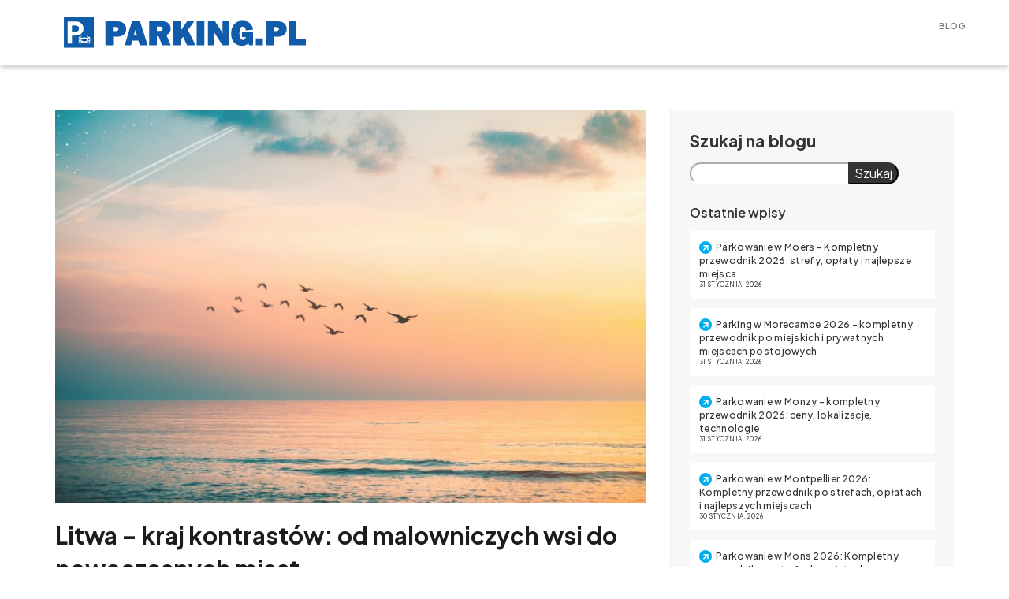

--- FILE ---
content_type: text/html; charset=UTF-8
request_url: https://parking.pl/litwa-kraj-kontrastow-od-malowniczych-wsi-do-nowoczesnych-miast/
body_size: 10866
content:
<!DOCTYPE html>
<!--[if IE 7]>
<html class="ie ie7" lang="pl-PL" prefix="og: https://ogp.me/ns#">
<![endif]-->
<!--[if IE 8]>
<html class="ie ie8" lang="pl-PL" prefix="og: https://ogp.me/ns#">
<![endif]-->
<!--[if !(IE 7) | !(IE 8) ]><!-->
<html lang="pl-PL" prefix="og: https://ogp.me/ns#">
<!--<![endif]-->
<head>
    <meta charset="UTF-8">
    <meta name="viewport" content="width=device-width, initial-scale=1">
    <link rel="profile" href="http://gmpg.org/xfn/11">
    <link rel="pingback" href="https://parking.pl/xmlrpc.php">
    
<!-- Optymalizacja wyszukiwarek według Rank Math - https://rankmath.com/ -->
<title>Litwa - kraj kontrastów: od malowniczych wsi do nowoczesnych miast - Parking.pl</title>
<meta name="description" content="Litwa - kraj kontrastów: od malowniczych wsi do nowoczesnych miast Litwa - kraj kontrastów: od malowniczych wsi do nowoczesnych miast Wprowadzenie Litwa,"/>
<meta name="robots" content="index, follow, max-snippet:-1, max-video-preview:-1, max-image-preview:large"/>
<link rel="canonical" href="https://parking.pl/litwa-kraj-kontrastow-od-malowniczych-wsi-do-nowoczesnych-miast/" />
<meta property="og:locale" content="pl_PL" />
<meta property="og:type" content="article" />
<meta property="og:title" content="Litwa - kraj kontrastów: od malowniczych wsi do nowoczesnych miast - Parking.pl" />
<meta property="og:description" content="Litwa - kraj kontrastów: od malowniczych wsi do nowoczesnych miast Litwa - kraj kontrastów: od malowniczych wsi do nowoczesnych miast Wprowadzenie Litwa," />
<meta property="og:url" content="https://parking.pl/litwa-kraj-kontrastow-od-malowniczych-wsi-do-nowoczesnych-miast/" />
<meta property="og:site_name" content="Parking.pl" />
<meta property="article:section" content="Parking" />
<meta property="og:image" content="https://parking.pl/wp-content/uploads/2024/01/malownicza_wies_lub_nowoczesne_miasto_w_litwie.jpeg" />
<meta property="og:image:secure_url" content="https://parking.pl/wp-content/uploads/2024/01/malownicza_wies_lub_nowoczesne_miasto_w_litwie.jpeg" />
<meta property="og:image:width" content="1080" />
<meta property="og:image:height" content="717" />
<meta property="og:image:alt" content="Sceniczny widok na Litwę, pokazujący kontrast między tradycyjną wsią a nowoczesnym miastem" />
<meta property="og:image:type" content="image/jpeg" />
<meta property="article:published_time" content="2024-01-31T17:15:28+00:00" />
<meta name="twitter:card" content="summary_large_image" />
<meta name="twitter:title" content="Litwa - kraj kontrastów: od malowniczych wsi do nowoczesnych miast - Parking.pl" />
<meta name="twitter:description" content="Litwa - kraj kontrastów: od malowniczych wsi do nowoczesnych miast Litwa - kraj kontrastów: od malowniczych wsi do nowoczesnych miast Wprowadzenie Litwa," />
<meta name="twitter:image" content="https://parking.pl/wp-content/uploads/2024/01/malownicza_wies_lub_nowoczesne_miasto_w_litwie.jpeg" />
<meta name="twitter:label1" content="Napisane przez" />
<meta name="twitter:data1" content="szymon" />
<meta name="twitter:label2" content="Czas czytania" />
<meta name="twitter:data2" content="1 minuta" />
<script type="application/ld+json" class="rank-math-schema">{"@context":"https://schema.org","@graph":[{"@type":["Person","Organization"],"@id":"https://parking.pl/#person","name":"Parking.pl"},{"@type":"WebSite","@id":"https://parking.pl/#website","url":"https://parking.pl","name":"Parking.pl","publisher":{"@id":"https://parking.pl/#person"},"inLanguage":"pl-PL"},{"@type":"ImageObject","@id":"https://parking.pl/wp-content/uploads/2024/01/malownicza_wies_lub_nowoczesne_miasto_w_litwie.jpeg","url":"https://parking.pl/wp-content/uploads/2024/01/malownicza_wies_lub_nowoczesne_miasto_w_litwie.jpeg","width":"1080","height":"717","caption":"Sceniczny widok na Litw\u0119, pokazuj\u0105cy kontrast mi\u0119dzy tradycyjn\u0105 wsi\u0105 a nowoczesnym miastem","inLanguage":"pl-PL"},{"@type":"WebPage","@id":"https://parking.pl/litwa-kraj-kontrastow-od-malowniczych-wsi-do-nowoczesnych-miast/#webpage","url":"https://parking.pl/litwa-kraj-kontrastow-od-malowniczych-wsi-do-nowoczesnych-miast/","name":"Litwa - kraj kontrast\u00f3w: od malowniczych wsi do nowoczesnych miast - Parking.pl","datePublished":"2024-01-31T17:15:28+00:00","dateModified":"2024-01-31T17:15:28+00:00","isPartOf":{"@id":"https://parking.pl/#website"},"primaryImageOfPage":{"@id":"https://parking.pl/wp-content/uploads/2024/01/malownicza_wies_lub_nowoczesne_miasto_w_litwie.jpeg"},"inLanguage":"pl-PL"},{"@type":"Person","@id":"https://parking.pl/author/szymon/","name":"szymon","url":"https://parking.pl/author/szymon/","image":{"@type":"ImageObject","@id":"https://secure.gravatar.com/avatar/4bbade5a7e01e74d5e3d4d63085e6ed440e8e7bbc4a14f308fb401ca8b190f7c?s=96&amp;d=mm&amp;r=g","url":"https://secure.gravatar.com/avatar/4bbade5a7e01e74d5e3d4d63085e6ed440e8e7bbc4a14f308fb401ca8b190f7c?s=96&amp;d=mm&amp;r=g","caption":"szymon","inLanguage":"pl-PL"}},{"@type":"BlogPosting","headline":"Litwa - kraj kontrast\u00f3w: od malowniczych wsi do nowoczesnych miast - Parking.pl","datePublished":"2024-01-31T17:15:28+00:00","dateModified":"2024-01-31T17:15:28+00:00","articleSection":"Parking","author":{"@id":"https://parking.pl/author/szymon/","name":"szymon"},"publisher":{"@id":"https://parking.pl/#person"},"description":"Litwa - kraj kontrast\u00f3w: od malowniczych wsi do nowoczesnych miast Litwa - kraj kontrast\u00f3w: od malowniczych wsi do nowoczesnych miast Wprowadzenie Litwa,","name":"Litwa - kraj kontrast\u00f3w: od malowniczych wsi do nowoczesnych miast - Parking.pl","@id":"https://parking.pl/litwa-kraj-kontrastow-od-malowniczych-wsi-do-nowoczesnych-miast/#richSnippet","isPartOf":{"@id":"https://parking.pl/litwa-kraj-kontrastow-od-malowniczych-wsi-do-nowoczesnych-miast/#webpage"},"image":{"@id":"https://parking.pl/wp-content/uploads/2024/01/malownicza_wies_lub_nowoczesne_miasto_w_litwie.jpeg"},"inLanguage":"pl-PL","mainEntityOfPage":{"@id":"https://parking.pl/litwa-kraj-kontrastow-od-malowniczych-wsi-do-nowoczesnych-miast/#webpage"}}]}</script>
<!-- /Wtyczka Rank Math WordPress SEO -->

<link rel='dns-prefetch' href='//fonts.googleapis.com' />
<link rel="alternate" type="application/rss+xml" title="Parking.pl &raquo; Kanał z wpisami" href="https://parking.pl/feed/" />
<link rel="alternate" type="application/rss+xml" title="Parking.pl &raquo; Kanał z komentarzami" href="https://parking.pl/comments/feed/" />
<link rel="alternate" title="oEmbed (JSON)" type="application/json+oembed" href="https://parking.pl/wp-json/oembed/1.0/embed?url=https%3A%2F%2Fparking.pl%2Flitwa-kraj-kontrastow-od-malowniczych-wsi-do-nowoczesnych-miast%2F" />
<link rel="alternate" title="oEmbed (XML)" type="text/xml+oembed" href="https://parking.pl/wp-json/oembed/1.0/embed?url=https%3A%2F%2Fparking.pl%2Flitwa-kraj-kontrastow-od-malowniczych-wsi-do-nowoczesnych-miast%2F&#038;format=xml" />
<style id='wp-img-auto-sizes-contain-inline-css' type='text/css'>
img:is([sizes=auto i],[sizes^="auto," i]){contain-intrinsic-size:3000px 1500px}
/*# sourceURL=wp-img-auto-sizes-contain-inline-css */
</style>
<style id='wp-emoji-styles-inline-css' type='text/css'>

	img.wp-smiley, img.emoji {
		display: inline !important;
		border: none !important;
		box-shadow: none !important;
		height: 1em !important;
		width: 1em !important;
		margin: 0 0.07em !important;
		vertical-align: -0.1em !important;
		background: none !important;
		padding: 0 !important;
	}
/*# sourceURL=wp-emoji-styles-inline-css */
</style>
<style id='wp-block-library-inline-css' type='text/css'>
:root{--wp-block-synced-color:#7a00df;--wp-block-synced-color--rgb:122,0,223;--wp-bound-block-color:var(--wp-block-synced-color);--wp-editor-canvas-background:#ddd;--wp-admin-theme-color:#007cba;--wp-admin-theme-color--rgb:0,124,186;--wp-admin-theme-color-darker-10:#006ba1;--wp-admin-theme-color-darker-10--rgb:0,107,160.5;--wp-admin-theme-color-darker-20:#005a87;--wp-admin-theme-color-darker-20--rgb:0,90,135;--wp-admin-border-width-focus:2px}@media (min-resolution:192dpi){:root{--wp-admin-border-width-focus:1.5px}}.wp-element-button{cursor:pointer}:root .has-very-light-gray-background-color{background-color:#eee}:root .has-very-dark-gray-background-color{background-color:#313131}:root .has-very-light-gray-color{color:#eee}:root .has-very-dark-gray-color{color:#313131}:root .has-vivid-green-cyan-to-vivid-cyan-blue-gradient-background{background:linear-gradient(135deg,#00d084,#0693e3)}:root .has-purple-crush-gradient-background{background:linear-gradient(135deg,#34e2e4,#4721fb 50%,#ab1dfe)}:root .has-hazy-dawn-gradient-background{background:linear-gradient(135deg,#faaca8,#dad0ec)}:root .has-subdued-olive-gradient-background{background:linear-gradient(135deg,#fafae1,#67a671)}:root .has-atomic-cream-gradient-background{background:linear-gradient(135deg,#fdd79a,#004a59)}:root .has-nightshade-gradient-background{background:linear-gradient(135deg,#330968,#31cdcf)}:root .has-midnight-gradient-background{background:linear-gradient(135deg,#020381,#2874fc)}:root{--wp--preset--font-size--normal:16px;--wp--preset--font-size--huge:42px}.has-regular-font-size{font-size:1em}.has-larger-font-size{font-size:2.625em}.has-normal-font-size{font-size:var(--wp--preset--font-size--normal)}.has-huge-font-size{font-size:var(--wp--preset--font-size--huge)}.has-text-align-center{text-align:center}.has-text-align-left{text-align:left}.has-text-align-right{text-align:right}.has-fit-text{white-space:nowrap!important}#end-resizable-editor-section{display:none}.aligncenter{clear:both}.items-justified-left{justify-content:flex-start}.items-justified-center{justify-content:center}.items-justified-right{justify-content:flex-end}.items-justified-space-between{justify-content:space-between}.screen-reader-text{border:0;clip-path:inset(50%);height:1px;margin:-1px;overflow:hidden;padding:0;position:absolute;width:1px;word-wrap:normal!important}.screen-reader-text:focus{background-color:#ddd;clip-path:none;color:#444;display:block;font-size:1em;height:auto;left:5px;line-height:normal;padding:15px 23px 14px;text-decoration:none;top:5px;width:auto;z-index:100000}html :where(.has-border-color){border-style:solid}html :where([style*=border-top-color]){border-top-style:solid}html :where([style*=border-right-color]){border-right-style:solid}html :where([style*=border-bottom-color]){border-bottom-style:solid}html :where([style*=border-left-color]){border-left-style:solid}html :where([style*=border-width]){border-style:solid}html :where([style*=border-top-width]){border-top-style:solid}html :where([style*=border-right-width]){border-right-style:solid}html :where([style*=border-bottom-width]){border-bottom-style:solid}html :where([style*=border-left-width]){border-left-style:solid}html :where(img[class*=wp-image-]){height:auto;max-width:100%}:where(figure){margin:0 0 1em}html :where(.is-position-sticky){--wp-admin--admin-bar--position-offset:var(--wp-admin--admin-bar--height,0px)}@media screen and (max-width:600px){html :where(.is-position-sticky){--wp-admin--admin-bar--position-offset:0px}}

/*# sourceURL=wp-block-library-inline-css */
</style><style id='wp-block-search-inline-css' type='text/css'>
.wp-block-search__button{margin-left:10px;word-break:normal}.wp-block-search__button.has-icon{line-height:0}.wp-block-search__button svg{height:1.25em;min-height:24px;min-width:24px;width:1.25em;fill:currentColor;vertical-align:text-bottom}:where(.wp-block-search__button){border:1px solid #ccc;padding:6px 10px}.wp-block-search__inside-wrapper{display:flex;flex:auto;flex-wrap:nowrap;max-width:100%}.wp-block-search__label{width:100%}.wp-block-search.wp-block-search__button-only .wp-block-search__button{box-sizing:border-box;display:flex;flex-shrink:0;justify-content:center;margin-left:0;max-width:100%}.wp-block-search.wp-block-search__button-only .wp-block-search__inside-wrapper{min-width:0!important;transition-property:width}.wp-block-search.wp-block-search__button-only .wp-block-search__input{flex-basis:100%;transition-duration:.3s}.wp-block-search.wp-block-search__button-only.wp-block-search__searchfield-hidden,.wp-block-search.wp-block-search__button-only.wp-block-search__searchfield-hidden .wp-block-search__inside-wrapper{overflow:hidden}.wp-block-search.wp-block-search__button-only.wp-block-search__searchfield-hidden .wp-block-search__input{border-left-width:0!important;border-right-width:0!important;flex-basis:0;flex-grow:0;margin:0;min-width:0!important;padding-left:0!important;padding-right:0!important;width:0!important}:where(.wp-block-search__input){appearance:none;border:1px solid #949494;flex-grow:1;font-family:inherit;font-size:inherit;font-style:inherit;font-weight:inherit;letter-spacing:inherit;line-height:inherit;margin-left:0;margin-right:0;min-width:3rem;padding:8px;text-decoration:unset!important;text-transform:inherit}:where(.wp-block-search__button-inside .wp-block-search__inside-wrapper){background-color:#fff;border:1px solid #949494;box-sizing:border-box;padding:4px}:where(.wp-block-search__button-inside .wp-block-search__inside-wrapper) .wp-block-search__input{border:none;border-radius:0;padding:0 4px}:where(.wp-block-search__button-inside .wp-block-search__inside-wrapper) .wp-block-search__input:focus{outline:none}:where(.wp-block-search__button-inside .wp-block-search__inside-wrapper) :where(.wp-block-search__button){padding:4px 8px}.wp-block-search.aligncenter .wp-block-search__inside-wrapper{margin:auto}.wp-block[data-align=right] .wp-block-search.wp-block-search__button-only .wp-block-search__inside-wrapper{float:right}
/*# sourceURL=https://parking.pl/wp-includes/blocks/search/style.min.css */
</style>
<style id='global-styles-inline-css' type='text/css'>
:root{--wp--preset--aspect-ratio--square: 1;--wp--preset--aspect-ratio--4-3: 4/3;--wp--preset--aspect-ratio--3-4: 3/4;--wp--preset--aspect-ratio--3-2: 3/2;--wp--preset--aspect-ratio--2-3: 2/3;--wp--preset--aspect-ratio--16-9: 16/9;--wp--preset--aspect-ratio--9-16: 9/16;--wp--preset--color--black: #000000;--wp--preset--color--cyan-bluish-gray: #abb8c3;--wp--preset--color--white: #ffffff;--wp--preset--color--pale-pink: #f78da7;--wp--preset--color--vivid-red: #cf2e2e;--wp--preset--color--luminous-vivid-orange: #ff6900;--wp--preset--color--luminous-vivid-amber: #fcb900;--wp--preset--color--light-green-cyan: #7bdcb5;--wp--preset--color--vivid-green-cyan: #00d084;--wp--preset--color--pale-cyan-blue: #8ed1fc;--wp--preset--color--vivid-cyan-blue: #0693e3;--wp--preset--color--vivid-purple: #9b51e0;--wp--preset--gradient--vivid-cyan-blue-to-vivid-purple: linear-gradient(135deg,rgb(6,147,227) 0%,rgb(155,81,224) 100%);--wp--preset--gradient--light-green-cyan-to-vivid-green-cyan: linear-gradient(135deg,rgb(122,220,180) 0%,rgb(0,208,130) 100%);--wp--preset--gradient--luminous-vivid-amber-to-luminous-vivid-orange: linear-gradient(135deg,rgb(252,185,0) 0%,rgb(255,105,0) 100%);--wp--preset--gradient--luminous-vivid-orange-to-vivid-red: linear-gradient(135deg,rgb(255,105,0) 0%,rgb(207,46,46) 100%);--wp--preset--gradient--very-light-gray-to-cyan-bluish-gray: linear-gradient(135deg,rgb(238,238,238) 0%,rgb(169,184,195) 100%);--wp--preset--gradient--cool-to-warm-spectrum: linear-gradient(135deg,rgb(74,234,220) 0%,rgb(151,120,209) 20%,rgb(207,42,186) 40%,rgb(238,44,130) 60%,rgb(251,105,98) 80%,rgb(254,248,76) 100%);--wp--preset--gradient--blush-light-purple: linear-gradient(135deg,rgb(255,206,236) 0%,rgb(152,150,240) 100%);--wp--preset--gradient--blush-bordeaux: linear-gradient(135deg,rgb(254,205,165) 0%,rgb(254,45,45) 50%,rgb(107,0,62) 100%);--wp--preset--gradient--luminous-dusk: linear-gradient(135deg,rgb(255,203,112) 0%,rgb(199,81,192) 50%,rgb(65,88,208) 100%);--wp--preset--gradient--pale-ocean: linear-gradient(135deg,rgb(255,245,203) 0%,rgb(182,227,212) 50%,rgb(51,167,181) 100%);--wp--preset--gradient--electric-grass: linear-gradient(135deg,rgb(202,248,128) 0%,rgb(113,206,126) 100%);--wp--preset--gradient--midnight: linear-gradient(135deg,rgb(2,3,129) 0%,rgb(40,116,252) 100%);--wp--preset--font-size--small: 13px;--wp--preset--font-size--medium: 20px;--wp--preset--font-size--large: 36px;--wp--preset--font-size--x-large: 42px;--wp--preset--spacing--20: 0.44rem;--wp--preset--spacing--30: 0.67rem;--wp--preset--spacing--40: 1rem;--wp--preset--spacing--50: 1.5rem;--wp--preset--spacing--60: 2.25rem;--wp--preset--spacing--70: 3.38rem;--wp--preset--spacing--80: 5.06rem;--wp--preset--shadow--natural: 6px 6px 9px rgba(0, 0, 0, 0.2);--wp--preset--shadow--deep: 12px 12px 50px rgba(0, 0, 0, 0.4);--wp--preset--shadow--sharp: 6px 6px 0px rgba(0, 0, 0, 0.2);--wp--preset--shadow--outlined: 6px 6px 0px -3px rgb(255, 255, 255), 6px 6px rgb(0, 0, 0);--wp--preset--shadow--crisp: 6px 6px 0px rgb(0, 0, 0);}:where(.is-layout-flex){gap: 0.5em;}:where(.is-layout-grid){gap: 0.5em;}body .is-layout-flex{display: flex;}.is-layout-flex{flex-wrap: wrap;align-items: center;}.is-layout-flex > :is(*, div){margin: 0;}body .is-layout-grid{display: grid;}.is-layout-grid > :is(*, div){margin: 0;}:where(.wp-block-columns.is-layout-flex){gap: 2em;}:where(.wp-block-columns.is-layout-grid){gap: 2em;}:where(.wp-block-post-template.is-layout-flex){gap: 1.25em;}:where(.wp-block-post-template.is-layout-grid){gap: 1.25em;}.has-black-color{color: var(--wp--preset--color--black) !important;}.has-cyan-bluish-gray-color{color: var(--wp--preset--color--cyan-bluish-gray) !important;}.has-white-color{color: var(--wp--preset--color--white) !important;}.has-pale-pink-color{color: var(--wp--preset--color--pale-pink) !important;}.has-vivid-red-color{color: var(--wp--preset--color--vivid-red) !important;}.has-luminous-vivid-orange-color{color: var(--wp--preset--color--luminous-vivid-orange) !important;}.has-luminous-vivid-amber-color{color: var(--wp--preset--color--luminous-vivid-amber) !important;}.has-light-green-cyan-color{color: var(--wp--preset--color--light-green-cyan) !important;}.has-vivid-green-cyan-color{color: var(--wp--preset--color--vivid-green-cyan) !important;}.has-pale-cyan-blue-color{color: var(--wp--preset--color--pale-cyan-blue) !important;}.has-vivid-cyan-blue-color{color: var(--wp--preset--color--vivid-cyan-blue) !important;}.has-vivid-purple-color{color: var(--wp--preset--color--vivid-purple) !important;}.has-black-background-color{background-color: var(--wp--preset--color--black) !important;}.has-cyan-bluish-gray-background-color{background-color: var(--wp--preset--color--cyan-bluish-gray) !important;}.has-white-background-color{background-color: var(--wp--preset--color--white) !important;}.has-pale-pink-background-color{background-color: var(--wp--preset--color--pale-pink) !important;}.has-vivid-red-background-color{background-color: var(--wp--preset--color--vivid-red) !important;}.has-luminous-vivid-orange-background-color{background-color: var(--wp--preset--color--luminous-vivid-orange) !important;}.has-luminous-vivid-amber-background-color{background-color: var(--wp--preset--color--luminous-vivid-amber) !important;}.has-light-green-cyan-background-color{background-color: var(--wp--preset--color--light-green-cyan) !important;}.has-vivid-green-cyan-background-color{background-color: var(--wp--preset--color--vivid-green-cyan) !important;}.has-pale-cyan-blue-background-color{background-color: var(--wp--preset--color--pale-cyan-blue) !important;}.has-vivid-cyan-blue-background-color{background-color: var(--wp--preset--color--vivid-cyan-blue) !important;}.has-vivid-purple-background-color{background-color: var(--wp--preset--color--vivid-purple) !important;}.has-black-border-color{border-color: var(--wp--preset--color--black) !important;}.has-cyan-bluish-gray-border-color{border-color: var(--wp--preset--color--cyan-bluish-gray) !important;}.has-white-border-color{border-color: var(--wp--preset--color--white) !important;}.has-pale-pink-border-color{border-color: var(--wp--preset--color--pale-pink) !important;}.has-vivid-red-border-color{border-color: var(--wp--preset--color--vivid-red) !important;}.has-luminous-vivid-orange-border-color{border-color: var(--wp--preset--color--luminous-vivid-orange) !important;}.has-luminous-vivid-amber-border-color{border-color: var(--wp--preset--color--luminous-vivid-amber) !important;}.has-light-green-cyan-border-color{border-color: var(--wp--preset--color--light-green-cyan) !important;}.has-vivid-green-cyan-border-color{border-color: var(--wp--preset--color--vivid-green-cyan) !important;}.has-pale-cyan-blue-border-color{border-color: var(--wp--preset--color--pale-cyan-blue) !important;}.has-vivid-cyan-blue-border-color{border-color: var(--wp--preset--color--vivid-cyan-blue) !important;}.has-vivid-purple-border-color{border-color: var(--wp--preset--color--vivid-purple) !important;}.has-vivid-cyan-blue-to-vivid-purple-gradient-background{background: var(--wp--preset--gradient--vivid-cyan-blue-to-vivid-purple) !important;}.has-light-green-cyan-to-vivid-green-cyan-gradient-background{background: var(--wp--preset--gradient--light-green-cyan-to-vivid-green-cyan) !important;}.has-luminous-vivid-amber-to-luminous-vivid-orange-gradient-background{background: var(--wp--preset--gradient--luminous-vivid-amber-to-luminous-vivid-orange) !important;}.has-luminous-vivid-orange-to-vivid-red-gradient-background{background: var(--wp--preset--gradient--luminous-vivid-orange-to-vivid-red) !important;}.has-very-light-gray-to-cyan-bluish-gray-gradient-background{background: var(--wp--preset--gradient--very-light-gray-to-cyan-bluish-gray) !important;}.has-cool-to-warm-spectrum-gradient-background{background: var(--wp--preset--gradient--cool-to-warm-spectrum) !important;}.has-blush-light-purple-gradient-background{background: var(--wp--preset--gradient--blush-light-purple) !important;}.has-blush-bordeaux-gradient-background{background: var(--wp--preset--gradient--blush-bordeaux) !important;}.has-luminous-dusk-gradient-background{background: var(--wp--preset--gradient--luminous-dusk) !important;}.has-pale-ocean-gradient-background{background: var(--wp--preset--gradient--pale-ocean) !important;}.has-electric-grass-gradient-background{background: var(--wp--preset--gradient--electric-grass) !important;}.has-midnight-gradient-background{background: var(--wp--preset--gradient--midnight) !important;}.has-small-font-size{font-size: var(--wp--preset--font-size--small) !important;}.has-medium-font-size{font-size: var(--wp--preset--font-size--medium) !important;}.has-large-font-size{font-size: var(--wp--preset--font-size--large) !important;}.has-x-large-font-size{font-size: var(--wp--preset--font-size--x-large) !important;}
/*# sourceURL=global-styles-inline-css */
</style>

<style id='classic-theme-styles-inline-css' type='text/css'>
/*! This file is auto-generated */
.wp-block-button__link{color:#fff;background-color:#32373c;border-radius:9999px;box-shadow:none;text-decoration:none;padding:calc(.667em + 2px) calc(1.333em + 2px);font-size:1.125em}.wp-block-file__button{background:#32373c;color:#fff;text-decoration:none}
/*# sourceURL=/wp-includes/css/classic-themes.min.css */
</style>
<link rel='stylesheet' id='contact-form-7-css' href='https://parking.pl/wp-content/plugins/contact-form-7/includes/css/styles.css?ver=6.1.4' type='text/css' media='all' />
<link rel='stylesheet' id='parent-style-css' href='https://parking.pl/wp-content/themes/integral/style.css?ver=6.9' type='text/css' media='all' />
<link rel='stylesheet' id='child-style-css' href='https://parking.pl/wp-content/themes/integral-child-theme/style.css?ver=6.9' type='text/css' media='all' />
<link rel='stylesheet' id='sw-single-post-style-css' href='https://parking.pl/wp-content/themes/integral-child-theme/css/single-post.css?ver=6.9' type='text/css' media='all' />
<link rel='stylesheet' id='child-google-fonts-css' href='https://fonts.googleapis.com/css2?family=Plus+Jakarta+Sans:ital,wght@0,200..800;1,200..800&#038;display=swap' type='text/css' media='all' />
<link rel='stylesheet' id='integral-bootstrap-css' href='https://parking.pl/wp-content/themes/integral/css/bootstrap.min.css?ver=6.9' type='text/css' media='all' />
<link rel='stylesheet' id='integral-multicolumnsrow-css' href='https://parking.pl/wp-content/themes/integral/css/multi-columns-row.css?ver=6.9' type='text/css' media='all' />
<link rel='stylesheet' id='integral-flexslider-css' href='https://parking.pl/wp-content/themes/integral/css/flexslider.css?ver=6.9' type='text/css' media='all' />
<link rel='stylesheet' id='integral-prettyphoto-css' href='https://parking.pl/wp-content/themes/integral/css/prettyPhoto.css?ver=6.9' type='text/css' media='all' />
<link rel='stylesheet' id='integral-base-css' href='https://parking.pl/wp-content/themes/integral-child-theme/style.css?ver=1.5.7' type='text/css' media='all' />
<link rel='stylesheet' id='integral-fontawesome5-css' href='https://parking.pl/wp-content/themes/integral/css/all.min.css?ver=6.9' type='text/css' media='all' />
<link rel='stylesheet' id='integral-fontawesome4shim-css' href='https://parking.pl/wp-content/themes/integral/css/v4-shims.min.css?ver=6.9' type='text/css' media='all' />
<link rel='stylesheet' id='integral-googlefonts-css' href='https://fonts.googleapis.com/css?family=Open+Sans%3A100%2C300%2C400%2C600%2C700%2C700italic%2C600italic%2C400italic%7CCabin%3A400%2C500%2C600%2C700%7CMontserrat%3A400%2C500%2C600%2C700&#038;ver=6.9' type='text/css' media='all' />
<script type="text/javascript" src="https://parking.pl/wp-includes/js/jquery/jquery.min.js?ver=3.7.1" id="jquery-core-js"></script>
<script type="text/javascript" src="https://parking.pl/wp-includes/js/jquery/jquery-migrate.min.js?ver=3.4.1" id="jquery-migrate-js"></script>
<link rel="https://api.w.org/" href="https://parking.pl/wp-json/" /><link rel="alternate" title="JSON" type="application/json" href="https://parking.pl/wp-json/wp/v2/posts/23828" /><link rel="EditURI" type="application/rsd+xml" title="RSD" href="https://parking.pl/xmlrpc.php?rsd" />
<meta name="generator" content="WordPress 6.9" />
<link rel='shortlink' href='https://parking.pl/?p=23828' />
<meta name="generator" content="Redux 4.5.10" />
		<!-- GA Google Analytics @ https://m0n.co/ga -->
		<script async src="https://www.googletagmanager.com/gtag/js?id=G-61ED7SJDPS"></script>
		<script>
			window.dataLayer = window.dataLayer || [];
			function gtag(){dataLayer.push(arguments);}
			gtag('js', new Date());
			gtag('config', 'G-61ED7SJDPS');
		</script>

	    <style type="text/css">
        .hero.default {background: url(https://parking.pl/wp-content/themes/integral/images/bg-welcome.jpg) no-repeat center top; background-size: cover;}
    </style>
    <link rel="icon" href="https://parking.pl/wp-content/uploads/2023/04/cropped-android-chrome-256x256-1-32x32.png" sizes="32x32" />
<link rel="icon" href="https://parking.pl/wp-content/uploads/2023/04/cropped-android-chrome-256x256-1-192x192.png" sizes="192x192" />
<link rel="apple-touch-icon" href="https://parking.pl/wp-content/uploads/2023/04/cropped-android-chrome-256x256-1-180x180.png" />
<meta name="msapplication-TileImage" content="https://parking.pl/wp-content/uploads/2023/04/cropped-android-chrome-256x256-1-270x270.png" />
<style id="integral-dynamic-css" title="dynamic-css" class="redux-options-output">.btn-primary, .btn-inverse:hover, #mc-embedded-subscribe-form input[type="submit"], .ctct-embed-signup .ctct-button{background-color:#00aded;}.btn-primary, .btn-inverse, #mc-embedded-subscribe-form input[type="submit"], .ctct-embed-signup .ctct-button{border-color:#00aded;}.btn-inverse{color:#00aded;}.navbar-default li a:hover, .navbar-default .navbar-nav > li.active a, .navbar-default .navbar-nav > li > a:hover{border-color:#00aded;}a, a:hover, a:focus, .heading .fa, .pagemeta a:link,.pagemeta a:visited,.team .t-type{color:#00aded;}.lite h2.smalltitle span, .sidebar h2:after, .content .entry-title:after, .stats, .calltoaction2, .tweets{background:#00aded;}.dropdown-menu > .active > a, .dropdown-menu > .active > a:focus, .dropdown-menu > .active > a:hover{background-color:#00aded;}.navbar-default{background-color:#ffffff;}.copyright{background-color:#111111;}.hero{background-position:center top;background-image:url('https://parking.pl/wp-content/uploads/2022/11/parking.jpg');background-size:inherit;}.features .feature i{color:#1E73BE;}.testimonials{background-image:url('https://parking.pl/wp-content/themes/integral/images/bg-testimonials.jpg');background-size:cover;}.calltoaction{background-image:url('https://parking.pl/wp-content/themes/integral/images/bg-cta.jpg');background-size:cover;}.newsletter{background-image:url('https://parking.pl/wp-content/themes/integral/images/bg-newsletter.jpg');background-size:cover;}</style></head>

<body class="wp-singular post-template-default single single-post postid-23828 single-format-standard wp-theme-integral wp-child-theme-integral-child-theme">

    
        <nav class="navbar navbar-default navbar-fixed-top" itemscope itemtype="http://schema.org/SiteNavigationElement" role="navigation">

            <div class="container-fluid">

                <div class="container">

                    <div class="navbar-header">

                        <button type="button" class="navbar-toggle" data-toggle="collapse" data-target="#navbar-ex-collapse">

                            <span class="sr-only">Toggle navigation</span>
                            <span class="icon-bar"></span>
                            <span class="icon-bar"></span>
                            <span class="icon-bar"></span>

                        </button>

                        <h1 class="site-title"><a href="https://parking.pl/" class="navbar-brand"><img class="img-responsive" src="https://parking.pl/wp-content/uploads/2022/11/parking-logo.png" alt="Parking.pl"></a></h1>
                    </div>

                    
                        <div id="navbar-ex-collapse" class="collapse navbar-collapse"><ul id="menu-top-menu" class="nav navbar-nav navbar-right"><li id="menu-item-266" class="menu-item menu-item-type-post_type menu-item-object-page current_page_parent menu-item-266"><a title="Blog" href="https://parking.pl/blog/">Blog</a></li>
</ul></div>
                    
               </div>

            </div>

        </nav>
<div class="spacer"></div>

<div class="container">

	<div class="row">

		<div class="col-md-8">
        
			<div class="content">
				
						
                <article id="post-23828" class="post-23828 post type-post status-publish format-standard has-post-thumbnail hentry category-parking">
                    <figure class="post-image"><img width="980" height="651" src="https://parking.pl/wp-content/uploads/2024/01/malownicza_wies_lub_nowoczesne_miasto_w_litwie-1024x680.jpeg" class="img-responsive wp-post-image" alt="Sceniczny widok na Litwę, pokazujący kontrast między tradycyjną wsią a nowoczesnym miastem" decoding="async" srcset="https://parking.pl/wp-content/uploads/2024/01/malownicza_wies_lub_nowoczesne_miasto_w_litwie-1024x680.jpeg 1024w, https://parking.pl/wp-content/uploads/2024/01/malownicza_wies_lub_nowoczesne_miasto_w_litwie-300x199.jpeg 300w, https://parking.pl/wp-content/uploads/2024/01/malownicza_wies_lub_nowoczesne_miasto_w_litwie-768x510.jpeg 768w, https://parking.pl/wp-content/uploads/2024/01/malownicza_wies_lub_nowoczesne_miasto_w_litwie-750x498.jpeg 750w, https://parking.pl/wp-content/uploads/2024/01/malownicza_wies_lub_nowoczesne_miasto_w_litwie.jpeg 1080w" sizes="(max-width: 980px) 100vw, 980px" /></figure>                    <div class="clearfix"></div>
                     
                    <h2 class="entry-title"><a href="https://parking.pl/litwa-kraj-kontrastow-od-malowniczych-wsi-do-nowoczesnych-miast/" rel="bookmark" title="Litwa &#8211; kraj kontrastów: od malowniczych wsi do nowoczesnych miast">Litwa &#8211; kraj kontrastów: od malowniczych wsi do nowoczesnych miast</a></h2>

                    <ul class="pagemeta">
                        <li><i class="fa fa-clock-o"></i>31 stycznia, 2024</li>
                        <li><i class="fa fa-bookmark"></i><a href="https://parking.pl/category/parking/" rel="category tag">Parking</a></li>
                        <li><i class="fa fa-comment"></i>0 Comments</li>
                        <li><i class="fa fa-user"></i><a href="https://parking.pl/author/szymon/"><span class="vcard author author_name"><span class="fn">szymon</span></span></a></li>
                    </ul>

                    <div class="entry">
                      <p><!DOCTYPE html><br />
<html><br />
<head><br />
<title>Litwa &#8211; kraj kontrastów: od malowniczych wsi do nowoczesnych miast</title><br />
</head><br />
<body></p>
<h1>Litwa &#8211; kraj kontrastów: od malowniczych wsi do nowoczesnych miast</h1>
<h2>Wprowadzenie</h2>
<p>
Litwa, położona na wschodnim brzegu Bałtyku, to kraj pełen kontrastów. Od malowniczych wsi, gdzie czas zdaje się zatrzymać, do nowoczesnych miast pełnych życia i innowacji, Litwa oferuje niezapomniane doświadczenia dla turystów. W tym artykule przyjrzymy się niektórym z najciekawszych miejsc i atrakcji, które można znaleźć w tym kraju.
</p>
<h2>Malownicze wsie</h2>
<p>
Litwa jest znana z urokliwych wsi, które zachowały swoje tradycje i kulturę. Można tu znaleźć wiele malowniczych miejsc, gdzie czas zdaje się zatrzymać. Wizyta w takiej wsi to idealna okazja do zanurzenia się w lokalnej atmosferze i poznania tradycyjnego litewskiego stylu życia. Jednym z najbardziej popularnych miejsc jest wioska Nida, położona na wydmach nad Morzem Bałtyckim. To idealne miejsce dla miłośników natury i spokoju.
</p>
<h3>Wioska Nida</h3>
<p>
Wioska Nida jest częścią Parku Narodowego Kurshskaya Kosa. Znajduje się tu wiele przytulnych drewnianych domków, w których można wynająć nocleg. To idealne miejsce na wakacje z dala od miejskiego zgiełku. W okolicy można spacerować po wydmach, odpoczywać na plaży lub podziwiać zachody słońca nad Morzem Bałtyckim.
</p>
<h2>Nowoczesne miasta</h2>
<p>
Litwa to również kraj nowoczesny, pełen dynamicznych miast o bogatej historii i kulturze. Stolica kraju, Wilno, jest jednym z najbardziej fascynujących miast w Europie. Znajduje się tu wiele zabytków, takich jak Katedra Wileńska czy Zamek na Wzgórzu Górnym. Ponadto, Wilno słynie z pięknych ulic, kawiarni i restauracji, które przyciągają turystów z całego świata.
</p>
<h3>Wilno &#8211; stolica Litwy</h3>
<p>
Wilno, stolica Litwy, to miasto pełne kontrastów. Z jednej strony można tu znaleźć zabytkowe kamienice i wąskie uliczki, które przenoszą nas w przeszłość. Z drugiej strony, miasto pełne jest nowoczesnych budynków i centrów handlowych. Spacerując po ulicach Wilna, można poczuć unikalny klimat tego miejsca i odkryć jego tajemnice.
</p>
<h2>Podsumowanie</h2>
<p>
Litwa to kraj pełen kontrastów, gdzie można znaleźć zarówno malownicze wsie, jak i nowoczesne miasta. Od wizyty w urokliwej wiosce Nida, po zwiedzanie fascynującego Wilna, Litwa oferuje niezapomniane doświadczenia dla turystów. Bez względu na to, czy jesteś miłośnikiem natury, czy kultury, Litwa ma wiele do zaoferowania. Zaplanuj swoją podróż już dziś i odkryj ten fascynujący kraj!
</p>
<p></body><br />
</html></p>
                    </div>
            
                    <div class="clearfix"></div>
            
                </article> <!--post -->             
			
			 
			
							
			
			
			</div><!--content-->

		</div>

		

<div class="col-md-4">
			
    <div class="sidebar">
		
		<li id="block-2" class="widget widget_block widget_search"><form role="search" method="get" action="https://parking.pl/" class="wp-block-search__button-outside wp-block-search__text-button wp-block-search"    ><label class="wp-block-search__label" for="wp-block-search__input-1" >Szukaj</label><div class="wp-block-search__inside-wrapper" ><input class="wp-block-search__input" id="wp-block-search__input-1" placeholder="" value="" type="search" name="s" required /><button aria-label="Szukaj" class="wp-block-search__button wp-element-button" type="submit" >Szukaj</button></div></form></li>

		<li id="recent-posts-1" class="widget widget_recent_entries">
		<h2 class="widgettitle">Ostatnie wpisy</h2>

		<ul>
											<li>
					<a href="https://parking.pl/parkowanie-w-moers-2026-strefy-oplaty-najlepsze-miejsca/">Parkowanie w Moers – Kompletny przewodnik 2026: strefy, opłaty i najlepsze miejsca</a>
											<span class="post-date">31 stycznia, 2026</span>
									</li>
											<li>
					<a href="https://parking.pl/parking-w-morecambe-2026-przewodnik-miejskie-prywatne/">Parking w Morecambe 2026 – kompletny przewodnik po miejskich i prywatnych miejscach postojowych</a>
											<span class="post-date">31 stycznia, 2026</span>
									</li>
											<li>
					<a href="https://parking.pl/parkowanie-w-monzy-2026-ceny-lokalizacje-technologie/">Parkowanie w Monzy – kompletny przewodnik 2026: ceny, lokalizacje, technologie</a>
											<span class="post-date">31 stycznia, 2026</span>
									</li>
											<li>
					<a href="https://parking.pl/parkowanie-w-montpellier-2026-strefy-oplaty-najlepsze-miejsca/">Parkowanie w Montpellier 2026: Kompletny przewodnik po strefach, opłatach i najlepszych miejscach</a>
											<span class="post-date">30 stycznia, 2026</span>
									</li>
											<li>
					<a href="https://parking.pl/parkowanie-w-mons-2026-strefy-oplaty-top-lokalizacje/">Parkowanie w Mons 2026: Kompletny przewodnik po strefach, opłatach i najlepszych miejscach</a>
											<span class="post-date">30 stycznia, 2026</span>
									</li>
					</ul>

		</li>

	</div><!--sidebar-->

</div>


	</div>
    
</div>


        <section class="copyright">

            <div class="container">

                <div class="row">

                    <div class="col-md-12">

                        <div class="copyrightinfo">

                            <p>
                                
                                <html>2020-2025 All Rights Reserved | <a href="https://eloa.pl/">ELOA</a></html>
                                                            </p>

                        </div>

                    </div>

                </div>

            </div>

        </section>

        <script type="text/javascript">
jQuery(document).ready(function($){

	 $('#welcome').parallax("50%", 0.4); 	 $('#testimonials').parallax("50%", 0.4); 	 $('#calltoaction').parallax("50%", 0.4); 	 $('#newsletter').parallax("50%", 0.4); 
		$('.flexslider').flexslider({
		animation: "slide",
		slideshow: true,
		slideshowSpeed: parseInt(7)*1000,
		});

		$('.testislider').flexslider({
		controlNav: true, 
		animation: "slide",
		slideshow: true,
		slideshowSpeed: parseInt(7)*1000,
		});
})	
</script>
        <script type="speculationrules">
{"prefetch":[{"source":"document","where":{"and":[{"href_matches":"/*"},{"not":{"href_matches":["/wp-*.php","/wp-admin/*","/wp-content/uploads/*","/wp-content/*","/wp-content/plugins/*","/wp-content/themes/integral-child-theme/*","/wp-content/themes/integral/*","/*\\?(.+)"]}},{"not":{"selector_matches":"a[rel~=\"nofollow\"]"}},{"not":{"selector_matches":".no-prefetch, .no-prefetch a"}}]},"eagerness":"conservative"}]}
</script>
<script type="text/javascript" src="https://parking.pl/wp-includes/js/dist/hooks.min.js?ver=dd5603f07f9220ed27f1" id="wp-hooks-js"></script>
<script type="text/javascript" src="https://parking.pl/wp-includes/js/dist/i18n.min.js?ver=c26c3dc7bed366793375" id="wp-i18n-js"></script>
<script type="text/javascript" id="wp-i18n-js-after">
/* <![CDATA[ */
wp.i18n.setLocaleData( { 'text direction\u0004ltr': [ 'ltr' ] } );
//# sourceURL=wp-i18n-js-after
/* ]]> */
</script>
<script type="text/javascript" src="https://parking.pl/wp-content/plugins/contact-form-7/includes/swv/js/index.js?ver=6.1.4" id="swv-js"></script>
<script type="text/javascript" id="contact-form-7-js-translations">
/* <![CDATA[ */
( function( domain, translations ) {
	var localeData = translations.locale_data[ domain ] || translations.locale_data.messages;
	localeData[""].domain = domain;
	wp.i18n.setLocaleData( localeData, domain );
} )( "contact-form-7", {"translation-revision-date":"2025-12-11 12:03:49+0000","generator":"GlotPress\/4.0.3","domain":"messages","locale_data":{"messages":{"":{"domain":"messages","plural-forms":"nplurals=3; plural=(n == 1) ? 0 : ((n % 10 >= 2 && n % 10 <= 4 && (n % 100 < 12 || n % 100 > 14)) ? 1 : 2);","lang":"pl"},"This contact form is placed in the wrong place.":["Ten formularz kontaktowy zosta\u0142 umieszczony w niew\u0142a\u015bciwym miejscu."],"Error:":["B\u0142\u0105d:"]}},"comment":{"reference":"includes\/js\/index.js"}} );
//# sourceURL=contact-form-7-js-translations
/* ]]> */
</script>
<script type="text/javascript" id="contact-form-7-js-before">
/* <![CDATA[ */
var wpcf7 = {
    "api": {
        "root": "https:\/\/parking.pl\/wp-json\/",
        "namespace": "contact-form-7\/v1"
    }
};
//# sourceURL=contact-form-7-js-before
/* ]]> */
</script>
<script type="text/javascript" src="https://parking.pl/wp-content/plugins/contact-form-7/includes/js/index.js?ver=6.1.4" id="contact-form-7-js"></script>
<script type="text/javascript" src="https://parking.pl/wp-content/themes/integral-child-theme/js/custom.js?ver=6.9" id="sw-custom-js"></script>
<script type="text/javascript" src="https://parking.pl/wp-includes/js/jquery/ui/effect.min.js?ver=1.13.3" id="jquery-effects-core-js"></script>
<script type="text/javascript" src="https://parking.pl/wp-content/themes/integral/js/parallax.js?ver=1.1.3" id="integral-parallax-js"></script>
<script type="text/javascript" src="https://parking.pl/wp-content/themes/integral/js/bootstrap.min.js?ver=3.3.4" id="integral-bootstrap-js"></script>
<script type="text/javascript" src="https://parking.pl/wp-content/themes/integral/js/jquery.prettyPhoto.js?ver=3.1.6" id="integral-prettyphoto-js"></script>
<script type="text/javascript" src="https://parking.pl/wp-content/themes/integral/js/jquery.flexslider-min.js?ver=2.6.4" id="integral-flexslider-js"></script>
<script id="wp-emoji-settings" type="application/json">
{"baseUrl":"https://s.w.org/images/core/emoji/17.0.2/72x72/","ext":".png","svgUrl":"https://s.w.org/images/core/emoji/17.0.2/svg/","svgExt":".svg","source":{"concatemoji":"https://parking.pl/wp-includes/js/wp-emoji-release.min.js?ver=6.9"}}
</script>
<script type="module">
/* <![CDATA[ */
/*! This file is auto-generated */
const a=JSON.parse(document.getElementById("wp-emoji-settings").textContent),o=(window._wpemojiSettings=a,"wpEmojiSettingsSupports"),s=["flag","emoji"];function i(e){try{var t={supportTests:e,timestamp:(new Date).valueOf()};sessionStorage.setItem(o,JSON.stringify(t))}catch(e){}}function c(e,t,n){e.clearRect(0,0,e.canvas.width,e.canvas.height),e.fillText(t,0,0);t=new Uint32Array(e.getImageData(0,0,e.canvas.width,e.canvas.height).data);e.clearRect(0,0,e.canvas.width,e.canvas.height),e.fillText(n,0,0);const a=new Uint32Array(e.getImageData(0,0,e.canvas.width,e.canvas.height).data);return t.every((e,t)=>e===a[t])}function p(e,t){e.clearRect(0,0,e.canvas.width,e.canvas.height),e.fillText(t,0,0);var n=e.getImageData(16,16,1,1);for(let e=0;e<n.data.length;e++)if(0!==n.data[e])return!1;return!0}function u(e,t,n,a){switch(t){case"flag":return n(e,"\ud83c\udff3\ufe0f\u200d\u26a7\ufe0f","\ud83c\udff3\ufe0f\u200b\u26a7\ufe0f")?!1:!n(e,"\ud83c\udde8\ud83c\uddf6","\ud83c\udde8\u200b\ud83c\uddf6")&&!n(e,"\ud83c\udff4\udb40\udc67\udb40\udc62\udb40\udc65\udb40\udc6e\udb40\udc67\udb40\udc7f","\ud83c\udff4\u200b\udb40\udc67\u200b\udb40\udc62\u200b\udb40\udc65\u200b\udb40\udc6e\u200b\udb40\udc67\u200b\udb40\udc7f");case"emoji":return!a(e,"\ud83e\u1fac8")}return!1}function f(e,t,n,a){let r;const o=(r="undefined"!=typeof WorkerGlobalScope&&self instanceof WorkerGlobalScope?new OffscreenCanvas(300,150):document.createElement("canvas")).getContext("2d",{willReadFrequently:!0}),s=(o.textBaseline="top",o.font="600 32px Arial",{});return e.forEach(e=>{s[e]=t(o,e,n,a)}),s}function r(e){var t=document.createElement("script");t.src=e,t.defer=!0,document.head.appendChild(t)}a.supports={everything:!0,everythingExceptFlag:!0},new Promise(t=>{let n=function(){try{var e=JSON.parse(sessionStorage.getItem(o));if("object"==typeof e&&"number"==typeof e.timestamp&&(new Date).valueOf()<e.timestamp+604800&&"object"==typeof e.supportTests)return e.supportTests}catch(e){}return null}();if(!n){if("undefined"!=typeof Worker&&"undefined"!=typeof OffscreenCanvas&&"undefined"!=typeof URL&&URL.createObjectURL&&"undefined"!=typeof Blob)try{var e="postMessage("+f.toString()+"("+[JSON.stringify(s),u.toString(),c.toString(),p.toString()].join(",")+"));",a=new Blob([e],{type:"text/javascript"});const r=new Worker(URL.createObjectURL(a),{name:"wpTestEmojiSupports"});return void(r.onmessage=e=>{i(n=e.data),r.terminate(),t(n)})}catch(e){}i(n=f(s,u,c,p))}t(n)}).then(e=>{for(const n in e)a.supports[n]=e[n],a.supports.everything=a.supports.everything&&a.supports[n],"flag"!==n&&(a.supports.everythingExceptFlag=a.supports.everythingExceptFlag&&a.supports[n]);var t;a.supports.everythingExceptFlag=a.supports.everythingExceptFlag&&!a.supports.flag,a.supports.everything||((t=a.source||{}).concatemoji?r(t.concatemoji):t.wpemoji&&t.twemoji&&(r(t.twemoji),r(t.wpemoji)))});
//# sourceURL=https://parking.pl/wp-includes/js/wp-emoji-loader.min.js
/* ]]> */
</script>
    
    </body>

</html>

--- FILE ---
content_type: text/javascript
request_url: https://parking.pl/wp-content/themes/integral-child-theme/js/custom.js?ver=6.9
body_size: -5
content:
// Faq global
function faqToggle() {
	jQuery('.rank-math-question').on('click', function(){
		jQuery(this).toggleClass('open');
		jQuery(this).siblings('.rank-math-answer').slideToggle(300);
	});
}

// Document ready
jQuery(document).ready(function ($) {
	faqToggle();
});